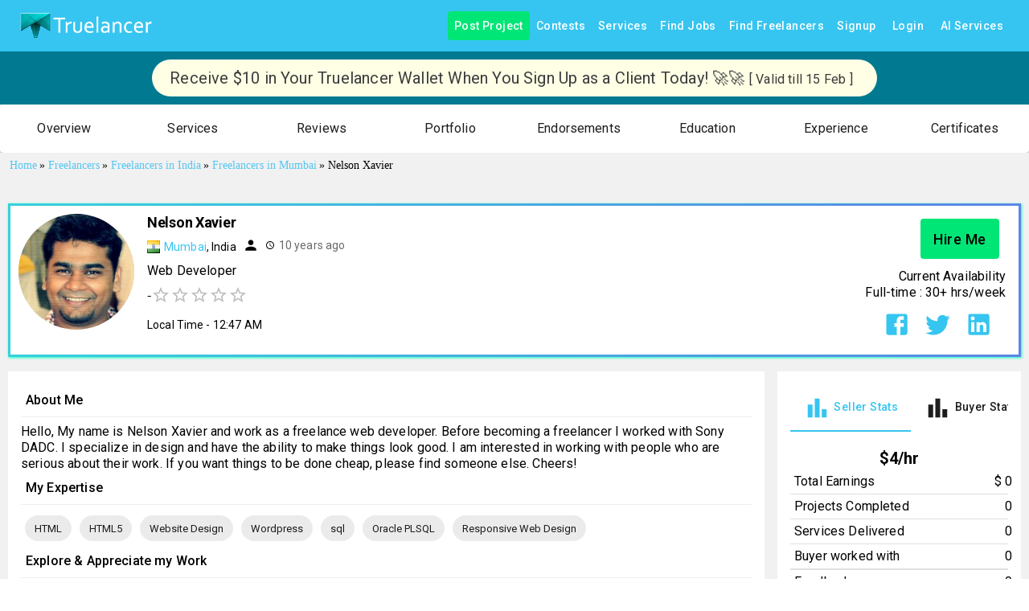

--- FILE ---
content_type: application/javascript; charset=utf-8
request_url: https://www.truelancer.com/_next/static/chunks/90751.17b7ec12d125eda6.js
body_size: 1829
content:
"use strict";(self.webpackChunk_N_E=self.webpackChunk_N_E||[]).push([[90751],{67961:function(e,r,o){var t=o(63366),n=o(87462),i=o(67294),l=o(90512),a=o(94780),u=o(84796),d=o(51363),s=o(78838),c=o(48574),p=o(85660),m=o(62428),Z=o(37202),f=o(85893);let h=["children","className","color","component","disabled","error","focused","fullWidth","hiddenLabel","margin","required","size","variant"],v=e=>{let{classes:r,margin:o,fullWidth:t}=e,n={root:["root","none"!==o&&"margin".concat((0,c.Z)(o)),t&&"fullWidth"]};return(0,a.Z)(n,Z.e,r)},b=(0,d.ZP)("div",{name:"MuiFormControl",slot:"Root",overridesResolver:(e,r)=>{let{ownerState:o}=e;return(0,n.Z)({},r.root,r["margin".concat((0,c.Z)(o.margin))],o.fullWidth&&r.fullWidth)}})(e=>{let{ownerState:r}=e;return(0,n.Z)({display:"inline-flex",flexDirection:"column",position:"relative",minWidth:0,padding:0,margin:0,border:0,verticalAlign:"top"},"normal"===r.margin&&{marginTop:16,marginBottom:8},"dense"===r.margin&&{marginTop:8,marginBottom:4},r.fullWidth&&{width:"100%"})}),x=i.forwardRef(function(e,r){let o;let a=(0,u.i)({props:e,name:"MuiFormControl"}),{children:d,className:c,color:Z="primary",component:x="div",disabled:g=!1,error:F=!1,focused:w,fullWidth:C=!1,hiddenLabel:P=!1,margin:R="none",required:M=!1,size:W="medium",variant:y="outlined"}=a,S=(0,t.Z)(a,h),j=(0,n.Z)({},a,{color:Z,component:x,disabled:g,error:F,fullWidth:C,hiddenLabel:P,margin:R,required:M,size:W,variant:y}),N=v(j),[T,I]=i.useState(()=>{let e=!1;return d&&i.Children.forEach(d,r=>{if(!(0,p.Z)(r,["Input","Select"]))return;let o=(0,p.Z)(r,["Select"])?r.props.input:r;o&&(0,s.B7)(o.props)&&(e=!0)}),e}),[k,B]=i.useState(()=>{let e=!1;return d&&i.Children.forEach(d,r=>{(0,p.Z)(r,["Input","Select"])&&((0,s.vd)(r.props,!0)||(0,s.vd)(r.props.inputProps,!0))&&(e=!0)}),e}),[E,_]=i.useState(!1);g&&E&&_(!1);let q=void 0===w||g?E:w,L=i.useMemo(()=>({adornedStart:T,setAdornedStart:I,color:Z,disabled:g,error:F,filled:k,focused:q,fullWidth:C,hiddenLabel:P,size:W,onBlur:()=>{_(!1)},onEmpty:()=>{B(!1)},onFilled:()=>{B(!0)},onFocus:()=>{_(!0)},registerEffect:o,required:M,variant:y}),[T,Z,g,F,k,q,C,P,o,M,W,y]);return(0,f.jsx)(m.Z.Provider,{value:L,children:(0,f.jsx)(b,(0,n.Z)({as:x,ownerState:j,className:(0,l.Z)(N.root,c),ref:r},S,{children:d}))})});r.Z=x},37202:function(e,r,o){o.d(r,{e:function(){return i}});var t=o(1588),n=o(34867);function i(e){return(0,n.ZP)("MuiFormControl",e)}let l=(0,t.Z)("MuiFormControl",["root","marginNone","marginNormal","marginDense","fullWidth","disabled"]);r.Z=l},23076:function(e,r,o){var t=o(87462),n=o(63366),i=o(67294),l=o(90512),a=o(94780),u=o(92996),d=o(51363),s=o(84796),c=o(24541),p=o(1436),m=o(81723),Z=o(85670),f=o(67961),h=o(21260),v=o(48990),b=o(81270),x=o(85893);let g=["autoComplete","autoFocus","children","className","color","defaultValue","disabled","error","FormHelperTextProps","fullWidth","helperText","id","InputLabelProps","inputProps","InputProps","inputRef","label","maxRows","minRows","multiline","name","onBlur","onChange","onFocus","placeholder","required","rows","select","SelectProps","type","value","variant"],F={standard:c.Z,filled:p.Z,outlined:m.Z},w=e=>{let{classes:r}=e;return(0,a.Z)({root:["root"]},b.I,r)},C=(0,d.ZP)(f.Z,{name:"MuiTextField",slot:"Root",overridesResolver:(e,r)=>r.root})({}),P=i.forwardRef(function(e,r){let o=(0,s.i)({props:e,name:"MuiTextField"}),{autoComplete:i,autoFocus:a=!1,children:d,className:c,color:p="primary",defaultValue:m,disabled:f=!1,error:b=!1,FormHelperTextProps:P,fullWidth:R=!1,helperText:M,id:W,InputLabelProps:y,inputProps:S,InputProps:j,inputRef:N,label:T,maxRows:I,minRows:k,multiline:B=!1,name:E,onBlur:_,onChange:q,onFocus:L,placeholder:z,required:D=!1,rows:V,select:A=!1,SelectProps:H,type:G,value:J,variant:K="outlined"}=o,O=(0,n.Z)(o,g),Q=(0,t.Z)({},o,{autoFocus:a,color:p,disabled:f,error:b,fullWidth:R,multiline:B,required:D,select:A,variant:K}),U=w(Q),X={};"outlined"===K&&(y&&void 0!==y.shrink&&(X.notched=y.shrink),X.label=T),A&&(H&&H.native||(X.id=void 0),X["aria-describedby"]=void 0);let Y=(0,u.Z)(W),$=M&&Y?"".concat(Y,"-helper-text"):void 0,ee=T&&Y?"".concat(Y,"-label"):void 0,er=F[K],eo=(0,x.jsx)(er,(0,t.Z)({"aria-describedby":$,autoComplete:i,autoFocus:a,defaultValue:m,fullWidth:R,multiline:B,name:E,rows:V,maxRows:I,minRows:k,type:G,value:J,id:Y,inputRef:N,onBlur:_,onChange:q,onFocus:L,placeholder:z,inputProps:S},X,j));return(0,x.jsxs)(C,(0,t.Z)({className:(0,l.Z)(U.root,c),disabled:f,error:b,fullWidth:R,ref:r,required:D,color:p,variant:K,ownerState:Q},O,{children:[null!=T&&""!==T&&(0,x.jsx)(Z.Z,(0,t.Z)({htmlFor:Y,id:ee},y,{children:T})),A?(0,x.jsx)(v.Z,(0,t.Z)({"aria-describedby":$,id:Y,labelId:ee,value:J,input:eo},H,{children:d})):eo,M&&(0,x.jsx)(h.Z,(0,t.Z)({id:$},P,{children:M}))]}))});r.Z=P},81270:function(e,r,o){o.d(r,{I:function(){return i}});var t=o(1588),n=o(34867);function i(e){return(0,n.ZP)("MuiTextField",e)}let l=(0,t.Z)("MuiTextField",["root"]);r.Z=l},19686:function(e,r,o){o(67294);var t=o(34237),n=o(85893);r.Z=(0,t.Z)((0,n.jsx)("path",{d:"M19 6.41L17.59 5 12 10.59 6.41 5 5 6.41 10.59 12 5 17.59 6.41 19 12 13.41 17.59 19 19 17.59 13.41 12z"}),"Close")}}]);

--- FILE ---
content_type: application/javascript; charset=utf-8
request_url: https://www.truelancer.com/_next/static/chunks/73170-8d9c8de221d006af.js
body_size: 5593
content:
"use strict";(self.webpackChunk_N_E=self.webpackChunk_N_E||[]).push([[73170],{95215:function(e,t,o){var r=o(63366),n=o(87462),a=o(67294),i=o(90512),l=o(94780),c=o(84796),s=o(51363),u=o(79561),d=o(85893);let p=["children","className","component","image","src","style"],Z=e=>{let{classes:t,isMediaComponent:o,isImageComponent:r}=e;return(0,l.Z)({root:["root",o&&"media",r&&"img"]},u.a,t)},m=(0,s.ZP)("div",{name:"MuiCardMedia",slot:"Root",overridesResolver:(e,t)=>{let{ownerState:o}=e,{isMediaComponent:r,isImageComponent:n}=o;return[t.root,r&&t.media,n&&t.img]}})(e=>{let{ownerState:t}=e;return(0,n.Z)({display:"block",backgroundSize:"cover",backgroundRepeat:"no-repeat",backgroundPosition:"center"},t.isMediaComponent&&{width:"100%"},t.isImageComponent&&{objectFit:"cover"})}),v=["video","audio","picture","iframe","img"],f=["picture","img"],h=a.forwardRef(function(e,t){let o=(0,c.i)({props:e,name:"MuiCardMedia"}),{children:a,className:l,component:s="div",image:u,src:h,style:x}=o,b=(0,r.Z)(o,p),S=-1!==v.indexOf(s),g=!S&&u?(0,n.Z)({backgroundImage:'url("'.concat(u,'")')},x):x,C=(0,n.Z)({},o,{component:s,isMediaComponent:S,isImageComponent:-1!==f.indexOf(s)}),M=Z(C);return(0,d.jsx)(m,(0,n.Z)({className:(0,i.Z)(M.root,l),as:s,role:!S&&u?"img":void 0,ref:t,style:g,ownerState:C,src:S?u||h:void 0},b,{children:a}))});t.Z=h},79561:function(e,t,o){o.d(t,{a:function(){return a}});var r=o(1588),n=o(34867);function a(e){return(0,n.ZP)("MuiCardMedia",e)}let i=(0,r.Z)("MuiCardMedia",["root","media","img"]);t.Z=i},68347:function(e,t,o){var r=o(63366),n=o(87462),a=o(67294),i=o(90512),l=o(94780),c=o(51363),s=o(84796),u=o(30083),d=o(38210),p=o(4150),Z=o(85893);let m=["className","row"],v=e=>{let{classes:t,row:o,error:r}=e;return(0,l.Z)({root:["root",o&&"row",r&&"error"]},u.y,t)},f=(0,c.ZP)("div",{name:"MuiFormGroup",slot:"Root",overridesResolver:(e,t)=>{let{ownerState:o}=e;return[t.root,o.row&&t.row]}})(e=>{let{ownerState:t}=e;return(0,n.Z)({display:"flex",flexDirection:"column",flexWrap:"wrap"},t.row&&{flexDirection:"row"})}),h=a.forwardRef(function(e,t){let o=(0,s.i)({props:e,name:"MuiFormGroup"}),{className:a,row:l=!1}=o,c=(0,r.Z)(o,m),u=(0,d.Z)(),h=(0,p.Z)({props:o,muiFormControl:u,states:["error"]}),x=(0,n.Z)({},o,{row:l,error:h.error}),b=v(x);return(0,Z.jsx)(f,(0,n.Z)({className:(0,i.Z)(b.root,a),ownerState:x,ref:t},c))});t.Z=h},30083:function(e,t,o){o.d(t,{y:function(){return a}});var r=o(1588),n=o(34867);function a(e){return(0,n.ZP)("MuiFormGroup",e)}let i=(0,r.Z)("MuiFormGroup",["root","row","error"]);t.Z=i},55750:function(e,t,o){o.d(t,{Z:function(){return N}});var r=o(63366),n=o(87462),a=o(67294),i=o(90512),l=o(94780),c=o(2101),s=o(37067),u=o(84796),d=o(34237),p=o(85893),Z=(0,d.Z)((0,p.jsx)("path",{d:"M12 2C6.48 2 2 6.48 2 12s4.48 10 10 10 10-4.48 10-10S17.52 2 12 2zm0 18c-4.42 0-8-3.58-8-8s3.58-8 8-8 8 3.58 8 8-3.58 8-8 8z"}),"RadioButtonUnchecked"),m=(0,d.Z)((0,p.jsx)("path",{d:"M8.465 8.465C9.37 7.56 10.62 7 12 7C14.76 7 17 9.24 17 12C17 13.38 16.44 14.63 15.535 15.535C14.63 16.44 13.38 17 12 17C9.24 17 7 14.76 7 12C7 10.62 7.56 9.37 8.465 8.465Z"}),"RadioButtonChecked"),v=o(51363),f=o(18885);let h=(0,v.ZP)("span",{name:"MuiRadioButtonIcon",shouldForwardProp:f.Z})({position:"relative",display:"flex"}),x=(0,v.ZP)(Z,{name:"MuiRadioButtonIcon"})({transform:"scale(1)"}),b=(0,v.ZP)(m,{name:"MuiRadioButtonIcon"})(e=>{let{theme:t,ownerState:o}=e;return(0,n.Z)({left:0,position:"absolute",transform:"scale(0)",transition:t.transitions.create("transform",{easing:t.transitions.easing.easeIn,duration:t.transitions.duration.shortest})},o.checked&&{transform:"scale(1)",transition:t.transitions.create("transform",{easing:t.transitions.easing.easeOut,duration:t.transitions.duration.shortest})})});var S=function(e){let{checked:t=!1,classes:o={},fontSize:r}=e,a=(0,n.Z)({},e,{checked:t});return(0,p.jsxs)(h,{className:o.root,ownerState:a,children:[(0,p.jsx)(x,{fontSize:r,className:o.background,ownerState:a}),(0,p.jsx)(b,{fontSize:r,className:o.dot,ownerState:a})]})},g=o(48574),C=o(68453),M=o(72432),R=o(72146);let w=["checked","checkedIcon","color","icon","name","onChange","size","className"],y=e=>{let{classes:t,color:o,size:r}=e,a={root:["root","color".concat((0,g.Z)(o)),"medium"!==r&&"size".concat((0,g.Z)(r))]};return(0,n.Z)({},t,(0,l.Z)(a,R.l,t))},L=(0,v.ZP)(s.Z,{shouldForwardProp:e=>(0,f.Z)(e)||"classes"===e,name:"MuiRadio",slot:"Root",overridesResolver:(e,t)=>{let{ownerState:o}=e;return[t.root,"medium"!==o.size&&t["size".concat((0,g.Z)(o.size))],t["color".concat((0,g.Z)(o.color))]]}})(e=>{let{theme:t,ownerState:o}=e;return(0,n.Z)({color:(t.vars||t).palette.text.secondary},!o.disableRipple&&{"&:hover":{backgroundColor:t.vars?"rgba(".concat("default"===o.color?t.vars.palette.action.activeChannel:t.vars.palette[o.color].mainChannel," / ").concat(t.vars.palette.action.hoverOpacity,")"):(0,c.Fq)("default"===o.color?t.palette.action.active:t.palette[o.color].main,t.palette.action.hoverOpacity),"@media (hover: none)":{backgroundColor:"transparent"}}},"default"!==o.color&&{["&.".concat(R.Z.checked)]:{color:(t.vars||t).palette[o.color].main}},{["&.".concat(R.Z.disabled)]:{color:(t.vars||t).palette.action.disabled}})}),P=(0,p.jsx)(S,{checked:!0}),j=(0,p.jsx)(S,{});var N=a.forwardRef(function(e,t){var o,l,c,s;let d=(0,u.i)({props:e,name:"MuiRadio"}),{checked:Z,checkedIcon:m=P,color:v="primary",icon:f=j,name:h,onChange:x,size:b="medium",className:S}=d,g=(0,r.Z)(d,w),R=(0,n.Z)({},d,{color:v,size:b}),N=y(R),z=(0,M.Z)(),k=Z,I=(0,C.Z)(x,z&&z.onChange),B=h;return z&&(void 0===k&&(c=z.value,k="object"==typeof(s=d.value)&&null!==s?c===s:String(c)===String(s)),void 0===B&&(B=z.name)),(0,p.jsx)(L,(0,n.Z)({type:"radio",icon:a.cloneElement(f,{fontSize:null!=(o=j.props.fontSize)?o:b}),checkedIcon:a.cloneElement(m,{fontSize:null!=(l=P.props.fontSize)?l:b}),ownerState:R,classes:N,name:B,checked:k,onChange:I,ref:t,className:(0,i.Z)(N.root,S)},g))})},72146:function(e,t,o){o.d(t,{l:function(){return a}});var r=o(1588),n=o(34867);function a(e){return(0,n.ZP)("MuiRadio",e)}let i=(0,r.Z)("MuiRadio",["root","checked","disabled","colorPrimary","colorSecondary","sizeSmall"]);t.Z=i},80816:function(e,t,o){var r=o(87462),n=o(63366),a=o(67294),i=o(90512),l=o(94780),c=o(68347),s=o(47544),u=o(35075),d=o(64077),p=o(69972),Z=o(12020),m=o(85893);let v=["actions","children","className","defaultValue","name","onChange","value"],f=e=>{let{classes:t,row:o,error:r}=e;return(0,l.Z)({root:["root",o&&"row",r&&"error"]},s.s,t)},h=a.forwardRef(function(e,t){let{actions:o,children:l,className:s,defaultValue:h,name:x,onChange:b,value:S}=e,g=(0,n.Z)(e,v),C=a.useRef(null),M=f(e),[R,w]=(0,d.Z)({controlled:S,default:h,name:"RadioGroup"});a.useImperativeHandle(o,()=>({focus:()=>{let e=C.current.querySelector("input:not(:disabled):checked");e||(e=C.current.querySelector("input:not(:disabled)")),e&&e.focus()}}),[]);let y=(0,u.Z)(t,C),L=(0,Z.Z)(x),P=a.useMemo(()=>({name:L,onChange(e){w(e.target.value),b&&b(e,e.target.value)},value:R}),[L,b,w,R]);return(0,m.jsx)(p.Z.Provider,{value:P,children:(0,m.jsx)(c.Z,(0,r.Z)({role:"radiogroup",ref:y,className:(0,i.Z)(M.root,s)},g,{children:l}))})});t.Z=h},69972:function(e,t,o){let r=o(67294).createContext(void 0);t.Z=r},47544:function(e,t,o){o.d(t,{s:function(){return a}});var r=o(1588),n=o(34867);function a(e){return(0,n.ZP)("MuiRadioGroup",e)}let i=(0,r.Z)("MuiRadioGroup",["root","row","error"]);t.Z=i},72432:function(e,t,o){o.d(t,{Z:function(){return a}});var r=o(67294),n=o(69972);function a(){return r.useContext(n.Z)}},61231:function(e,t,o){var r=o(63366),n=o(87462),a=o(67294),i=o(90512),l=o(94780),c=o(75613),s=o(88476),u=o(84796),d=o(51363),p=o(15306),Z=o(85893);let m=["active","children","className","component","completed","disabled","expanded","index","last"],v=e=>{let{classes:t,orientation:o,alternativeLabel:r,completed:n}=e;return(0,l.Z)({root:["root",o,r&&"alternativeLabel",n&&"completed"]},p.$,t)},f=(0,d.ZP)("div",{name:"MuiStep",slot:"Root",overridesResolver:(e,t)=>{let{ownerState:o}=e;return[t.root,t[o.orientation],o.alternativeLabel&&t.alternativeLabel,o.completed&&t.completed]}})(e=>{let{ownerState:t}=e;return(0,n.Z)({},"horizontal"===t.orientation&&{paddingLeft:8,paddingRight:8},t.alternativeLabel&&{flex:1,position:"relative"})}),h=a.forwardRef(function(e,t){let o=(0,u.i)({props:e,name:"MuiStep"}),{active:l,children:d,className:p,component:h="div",completed:x,disabled:b,expanded:S=!1,index:g,last:C}=o,M=(0,r.Z)(o,m),{activeStep:R,connector:w,alternativeLabel:y,orientation:L,nonLinear:P}=a.useContext(c.Z),[j=!1,N=!1,z=!1]=[l,x,b];R===g?j=void 0===l||l:!P&&R>g?N=void 0===x||x:!P&&R<g&&(z=void 0===b||b);let k=a.useMemo(()=>({index:g,last:C,expanded:S,icon:g+1,active:j,completed:N,disabled:z}),[g,C,S,j,N,z]),I=(0,n.Z)({},o,{active:j,orientation:L,alternativeLabel:y,completed:N,disabled:z,expanded:S,component:h}),B=v(I),F=(0,Z.jsxs)(f,(0,n.Z)({as:h,className:(0,i.Z)(B.root,p),ref:t,ownerState:I},M,{children:[w&&y&&0!==g?w:null,d]}));return(0,Z.jsx)(s.Z.Provider,{value:k,children:w&&!y&&0!==g?(0,Z.jsxs)(a.Fragment,{children:[w,F]}):F})});t.Z=h},88476:function(e,t,o){o.d(t,{s:function(){return a}});var r=o(67294);let n=r.createContext({});function a(){return r.useContext(n)}t.Z=n},15306:function(e,t,o){o.d(t,{$:function(){return a}});var r=o(1588),n=o(34867);function a(e){return(0,n.ZP)("MuiStep",e)}let i=(0,r.Z)("MuiStep",["root","horizontal","vertical","alternativeLabel","completed"]);t.Z=i},29102:function(e,t,o){var r=o(63366),n=o(87462),a=o(67294),i=o(90512),l=o(94780),c=o(51363),s=o(84796),u=o(61736),d=o(48361),p=o(85660),Z=o(75613),m=o(88476),v=o(93517),f=o(85893);let h=["children","className","icon","optional"],x=e=>{let{classes:t,orientation:o}=e;return(0,l.Z)({root:["root",o],touchRipple:["touchRipple"]},v.w,t)},b=(0,c.ZP)(u.Z,{name:"MuiStepButton",slot:"Root",overridesResolver:(e,t)=>{let{ownerState:o}=e;return[{["& .".concat(v.Z.touchRipple)]:t.touchRipple},t.root,t[o.orientation]]}})(e=>{let{ownerState:t}=e;return(0,n.Z)({width:"100%",padding:"24px 16px",margin:"-24px -16px",boxSizing:"content-box"},"vertical"===t.orientation&&{justifyContent:"flex-start",padding:"8px",margin:"-8px"},{["& .".concat(v.Z.touchRipple)]:{color:"rgba(0, 0, 0, 0.3)"}})}),S=a.forwardRef(function(e,t){let o=(0,s.i)({props:e,name:"MuiStepButton"}),{children:l,className:c,icon:u,optional:v}=o,S=(0,r.Z)(o,h),{disabled:g,active:C}=a.useContext(m.Z),{orientation:M}=a.useContext(Z.Z),R=(0,n.Z)({},o,{orientation:M}),w=x(R),y={icon:u,optional:v},L=(0,p.Z)(l,["StepLabel"])?a.cloneElement(l,y):(0,f.jsx)(d.Z,(0,n.Z)({},y,{children:l}));return(0,f.jsx)(b,(0,n.Z)({focusRipple:!0,disabled:g,TouchRippleProps:{className:w.touchRipple},className:(0,i.Z)(w.root,c),ref:t,ownerState:R,"aria-current":C?"step":void 0},S,{children:L}))});t.Z=S},93517:function(e,t,o){o.d(t,{w:function(){return a}});var r=o(1588),n=o(34867);function a(e){return(0,n.ZP)("MuiStepButton",e)}let i=(0,r.Z)("MuiStepButton",["root","horizontal","vertical","touchRipple"]);t.Z=i},33846:function(e,t,o){var r=o(63366),n=o(87462),a=o(67294),i=o(90512),l=o(94780),c=o(48574),s=o(51363),u=o(84796),d=o(75613),p=o(88476),Z=o(26750),m=o(85893);let v=["className"],f=e=>{let{classes:t,orientation:o,alternativeLabel:r,active:n,completed:a,disabled:i}=e,s={root:["root",o,r&&"alternativeLabel",n&&"active",a&&"completed",i&&"disabled"],line:["line","line".concat((0,c.Z)(o))]};return(0,l.Z)(s,Z.M,t)},h=(0,s.ZP)("div",{name:"MuiStepConnector",slot:"Root",overridesResolver:(e,t)=>{let{ownerState:o}=e;return[t.root,t[o.orientation],o.alternativeLabel&&t.alternativeLabel,o.completed&&t.completed]}})(e=>{let{ownerState:t}=e;return(0,n.Z)({flex:"1 1 auto"},"vertical"===t.orientation&&{marginLeft:12},t.alternativeLabel&&{position:"absolute",top:12,left:"calc(-50% + 20px)",right:"calc(50% + 20px)"})}),x=(0,s.ZP)("span",{name:"MuiStepConnector",slot:"Line",overridesResolver:(e,t)=>{let{ownerState:o}=e;return[t.line,t["line".concat((0,c.Z)(o.orientation))]]}})(e=>{let{ownerState:t,theme:o}=e,r="light"===o.palette.mode?o.palette.grey[400]:o.palette.grey[600];return(0,n.Z)({display:"block",borderColor:o.vars?o.vars.palette.StepConnector.border:r},"horizontal"===t.orientation&&{borderTopStyle:"solid",borderTopWidth:1},"vertical"===t.orientation&&{borderLeftStyle:"solid",borderLeftWidth:1,minHeight:24})}),b=a.forwardRef(function(e,t){let o=(0,u.i)({props:e,name:"MuiStepConnector"}),{className:l}=o,c=(0,r.Z)(o,v),{alternativeLabel:s,orientation:Z="horizontal"}=a.useContext(d.Z),{active:b,disabled:S,completed:g}=a.useContext(p.Z),C=(0,n.Z)({},o,{alternativeLabel:s,orientation:Z,active:b,completed:g,disabled:S}),M=f(C);return(0,m.jsx)(h,(0,n.Z)({className:(0,i.Z)(M.root,l),ref:t,ownerState:C},c,{children:(0,m.jsx)(x,{className:M.line,ownerState:C})}))});t.Z=b},26750:function(e,t,o){o.d(t,{M:function(){return a}});var r=o(1588),n=o(34867);function a(e){return(0,n.ZP)("MuiStepConnector",e)}let i=(0,r.Z)("MuiStepConnector",["root","horizontal","vertical","alternativeLabel","active","completed","disabled","line","lineHorizontal","lineVertical"]);t.Z=i},41337:function(e,t,o){o.d(t,{Z:function(){return g}});var r,n=o(87462),a=o(63366),i=o(67294),l=o(90512),c=o(94780),s=o(51363),u=o(84796),d=o(34237),p=o(85893),Z=(0,d.Z)((0,p.jsx)("path",{d:"M12 0a12 12 0 1 0 0 24 12 12 0 0 0 0-24zm-2 17l-5-5 1.4-1.4 3.6 3.6 7.6-7.6L19 8l-9 9z"}),"CheckCircle"),m=(0,d.Z)((0,p.jsx)("path",{d:"M1 21h22L12 2 1 21zm12-3h-2v-2h2v2zm0-4h-2v-4h2v4z"}),"Warning"),v=o(88314),f=o(2163);let h=["active","className","completed","error","icon"],x=e=>{let{classes:t,active:o,completed:r,error:n}=e;return(0,c.Z)({root:["root",o&&"active",r&&"completed",n&&"error"],text:["text"]},f.M,t)},b=(0,s.ZP)(v.Z,{name:"MuiStepIcon",slot:"Root",overridesResolver:(e,t)=>t.root})(e=>{let{theme:t}=e;return{display:"block",transition:t.transitions.create("color",{duration:t.transitions.duration.shortest}),color:(t.vars||t).palette.text.disabled,["&.".concat(f.Z.completed)]:{color:(t.vars||t).palette.primary.main},["&.".concat(f.Z.active)]:{color:(t.vars||t).palette.primary.main},["&.".concat(f.Z.error)]:{color:(t.vars||t).palette.error.main}}}),S=(0,s.ZP)("text",{name:"MuiStepIcon",slot:"Text",overridesResolver:(e,t)=>t.text})(e=>{let{theme:t}=e;return{fill:(t.vars||t).palette.primary.contrastText,fontSize:t.typography.caption.fontSize,fontFamily:t.typography.fontFamily}});var g=i.forwardRef(function(e,t){let o=(0,u.i)({props:e,name:"MuiStepIcon"}),{active:i=!1,className:c,completed:s=!1,error:d=!1,icon:v}=o,f=(0,a.Z)(o,h),g=(0,n.Z)({},o,{active:i,completed:s,error:d}),C=x(g);if("number"==typeof v||"string"==typeof v){let e=(0,l.Z)(c,C.root);return d?(0,p.jsx)(b,(0,n.Z)({as:m,className:e,ref:t,ownerState:g},f)):s?(0,p.jsx)(b,(0,n.Z)({as:Z,className:e,ref:t,ownerState:g},f)):(0,p.jsxs)(b,(0,n.Z)({className:e,ref:t,ownerState:g},f,{children:[r||(r=(0,p.jsx)("circle",{cx:"12",cy:"12",r:"12"})),(0,p.jsx)(S,{className:C.text,x:"12",y:"12",textAnchor:"middle",dominantBaseline:"central",ownerState:g,children:v})]}))}return v})},2163:function(e,t,o){o.d(t,{M:function(){return a}});var r=o(1588),n=o(34867);function a(e){return(0,n.ZP)("MuiStepIcon",e)}let i=(0,r.Z)("MuiStepIcon",["root","active","completed","error","text"]);t.Z=i},48361:function(e,t,o){var r=o(63366),n=o(87462),a=o(67294),i=o(90512),l=o(94780),c=o(51363),s=o(84796),u=o(41337),d=o(75613),p=o(88476),Z=o(47244),m=o(85893);let v=["children","className","componentsProps","error","icon","optional","slotProps","StepIconComponent","StepIconProps"],f=e=>{let{classes:t,orientation:o,active:r,completed:n,error:a,disabled:i,alternativeLabel:c}=e;return(0,l.Z)({root:["root",o,a&&"error",i&&"disabled",c&&"alternativeLabel"],label:["label",r&&"active",n&&"completed",a&&"error",i&&"disabled",c&&"alternativeLabel"],iconContainer:["iconContainer",r&&"active",n&&"completed",a&&"error",i&&"disabled",c&&"alternativeLabel"],labelContainer:["labelContainer",c&&"alternativeLabel"]},Z.H,t)},h=(0,c.ZP)("span",{name:"MuiStepLabel",slot:"Root",overridesResolver:(e,t)=>{let{ownerState:o}=e;return[t.root,t[o.orientation]]}})(e=>{let{ownerState:t}=e;return(0,n.Z)({display:"flex",alignItems:"center",["&.".concat(Z.Z.alternativeLabel)]:{flexDirection:"column"},["&.".concat(Z.Z.disabled)]:{cursor:"default"}},"vertical"===t.orientation&&{textAlign:"left",padding:"8px 0"})}),x=(0,c.ZP)("span",{name:"MuiStepLabel",slot:"Label",overridesResolver:(e,t)=>t.label})(e=>{let{theme:t}=e;return(0,n.Z)({},t.typography.body2,{display:"block",transition:t.transitions.create("color",{duration:t.transitions.duration.shortest}),["&.".concat(Z.Z.active)]:{color:(t.vars||t).palette.text.primary,fontWeight:500},["&.".concat(Z.Z.completed)]:{color:(t.vars||t).palette.text.primary,fontWeight:500},["&.".concat(Z.Z.alternativeLabel)]:{marginTop:16},["&.".concat(Z.Z.error)]:{color:(t.vars||t).palette.error.main}})}),b=(0,c.ZP)("span",{name:"MuiStepLabel",slot:"IconContainer",overridesResolver:(e,t)=>t.iconContainer})(()=>({flexShrink:0,display:"flex",paddingRight:8,["&.".concat(Z.Z.alternativeLabel)]:{paddingRight:0}})),S=(0,c.ZP)("span",{name:"MuiStepLabel",slot:"LabelContainer",overridesResolver:(e,t)=>t.labelContainer})(e=>{let{theme:t}=e;return{width:"100%",color:(t.vars||t).palette.text.secondary,["&.".concat(Z.Z.alternativeLabel)]:{textAlign:"center"}}}),g=a.forwardRef(function(e,t){var o;let l=(0,s.i)({props:e,name:"MuiStepLabel"}),{children:c,className:Z,componentsProps:g={},error:C=!1,icon:M,optional:R,slotProps:w={},StepIconComponent:y,StepIconProps:L}=l,P=(0,r.Z)(l,v),{alternativeLabel:j,orientation:N}=a.useContext(d.Z),{active:z,disabled:k,completed:I,icon:B}=a.useContext(p.Z),F=M||B,G=y;F&&!G&&(G=u.Z);let E=(0,n.Z)({},l,{active:z,alternativeLabel:j,completed:I,disabled:k,error:C,orientation:N}),T=f(E),W=null!=(o=w.label)?o:g.label;return(0,m.jsxs)(h,(0,n.Z)({className:(0,i.Z)(T.root,Z),ref:t,ownerState:E},P,{children:[F||G?(0,m.jsx)(b,{className:T.iconContainer,ownerState:E,children:(0,m.jsx)(G,(0,n.Z)({completed:I,active:z,error:C,icon:F},L))}):null,(0,m.jsxs)(S,{className:T.labelContainer,ownerState:E,children:[c?(0,m.jsx)(x,(0,n.Z)({ownerState:E},W,{className:(0,i.Z)(T.label,null==W?void 0:W.className),children:c})):null,R]})]}))});g.muiName="StepLabel",t.Z=g},47244:function(e,t,o){o.d(t,{H:function(){return a}});var r=o(1588),n=o(34867);function a(e){return(0,n.ZP)("MuiStepLabel",e)}let i=(0,r.Z)("MuiStepLabel",["root","horizontal","vertical","label","active","completed","error","disabled","iconContainer","alternativeLabel","labelContainer"]);t.Z=i},38569:function(e,t,o){var r=o(63366),n=o(87462),a=o(67294),i=o(90512),l=o(94780),c=o(84796),s=o(51363),u=o(33212),d=o(33846),p=o(75613),Z=o(85893);let m=["activeStep","alternativeLabel","children","className","component","connector","nonLinear","orientation"],v=e=>{let{orientation:t,nonLinear:o,alternativeLabel:r,classes:n}=e;return(0,l.Z)({root:["root",t,o&&"nonLinear",r&&"alternativeLabel"]},u.c,n)},f=(0,s.ZP)("div",{name:"MuiStepper",slot:"Root",overridesResolver:(e,t)=>{let{ownerState:o}=e;return[t.root,t[o.orientation],o.alternativeLabel&&t.alternativeLabel,o.nonLinear&&t.nonLinear]}})(e=>{let{ownerState:t}=e;return(0,n.Z)({display:"flex"},"horizontal"===t.orientation&&{flexDirection:"row",alignItems:"center"},"vertical"===t.orientation&&{flexDirection:"column"},t.alternativeLabel&&{alignItems:"flex-start"})}),h=(0,Z.jsx)(d.Z,{}),x=a.forwardRef(function(e,t){let o=(0,c.i)({props:e,name:"MuiStepper"}),{activeStep:l=0,alternativeLabel:s=!1,children:u,className:d,component:x="div",connector:b=h,nonLinear:S=!1,orientation:g="horizontal"}=o,C=(0,r.Z)(o,m),M=(0,n.Z)({},o,{nonLinear:S,alternativeLabel:s,orientation:g,component:x}),R=v(M),w=a.Children.toArray(u).filter(Boolean),y=w.map((e,t)=>a.cloneElement(e,(0,n.Z)({index:t,last:t+1===w.length},e.props))),L=a.useMemo(()=>({activeStep:l,alternativeLabel:s,connector:b,nonLinear:S,orientation:g}),[l,s,b,S,g]);return(0,Z.jsx)(p.Z.Provider,{value:L,children:(0,Z.jsx)(f,(0,n.Z)({as:x,ownerState:M,className:(0,i.Z)(R.root,d),ref:t},C,{children:y}))})});t.Z=x},75613:function(e,t,o){o.d(t,{s:function(){return a}});var r=o(67294);let n=r.createContext({});function a(){return r.useContext(n)}t.Z=n},33212:function(e,t,o){o.d(t,{c:function(){return a}});var r=o(1588),n=o(34867);function a(e){return(0,n.ZP)("MuiStepper",e)}let i=(0,r.Z)("MuiStepper",["root","horizontal","vertical","nonLinear","alternativeLabel"]);t.Z=i}}]);

--- FILE ---
content_type: application/javascript; charset=utf-8
request_url: https://www.truelancer.com/_next/static/chunks/44591-e0a3cfa44ceab93c.js
body_size: 3108
content:
"use strict";(self.webpackChunk_N_E=self.webpackChunk_N_E||[]).push([[44591],{44591:function(t,e,a){var o=a(87462),n=a(63366),r=a(67294),i=a(90512),c=a(94780),l=a(84796),s=a(83062),d=a(29567),p=a(67149),u=a(51363),g=a(85893);let v=["boundaryCount","className","color","count","defaultPage","disabled","getItemAriaLabel","hideNextButton","hidePrevButton","onChange","page","renderItem","shape","showFirstButton","showLastButton","siblingCount","size","variant"],m=t=>{let{classes:e,variant:a}=t;return(0,c.Z)({root:["root",a],ul:["ul"]},s.X,e)},b=(0,u.ZP)("nav",{name:"MuiPagination",slot:"Root",overridesResolver:(t,e)=>{let{ownerState:a}=t;return[e.root,e[a.variant]]}})({}),h=(0,u.ZP)("ul",{name:"MuiPagination",slot:"Ul",overridesResolver:(t,e)=>e.ul})({display:"flex",flexWrap:"wrap",alignItems:"center",padding:0,margin:0,listStyle:"none"});function x(t,e,a){return"page"===t?"".concat(a?"":"Go to ","page ").concat(e):"Go to ".concat(t," page")}let f=r.forwardRef(function(t,e){let a=(0,l.i)({props:t,name:"MuiPagination"}),{boundaryCount:r=1,className:c,color:s="standard",count:u=1,defaultPage:f=1,disabled:y=!1,getItemAriaLabel:Z=x,hideNextButton:C=!1,hidePrevButton:k=!1,renderItem:P=t=>(0,g.jsx)(p.Z,(0,o.Z)({},t)),shape:z="circular",showFirstButton:O=!1,showLastButton:R=!1,siblingCount:N=1,size:M="medium",variant:S="text"}=a,w=(0,n.Z)(a,v),{items:L}=(0,d.Z)((0,o.Z)({},a,{componentName:"Pagination"})),B=(0,o.Z)({},a,{boundaryCount:r,color:s,count:u,defaultPage:f,disabled:y,getItemAriaLabel:Z,hideNextButton:C,hidePrevButton:k,renderItem:P,shape:z,showFirstButton:O,showLastButton:R,siblingCount:N,size:M,variant:S}),I=m(B);return(0,g.jsx)(b,(0,o.Z)({"aria-label":"pagination navigation",className:(0,i.Z)(I.root,c),ownerState:B,ref:e},w,{children:(0,g.jsx)(h,{className:I.ul,ownerState:B,children:L.map((t,e)=>(0,g.jsx)("li",{children:P((0,o.Z)({},t,{color:s,"aria-label":Z(t.type,t.page,t.selected),shape:z,size:M,variant:S}))},e))})}))});e.Z=f},83062:function(t,e,a){a.d(e,{X:function(){return r}});var o=a(1588),n=a(34867);function r(t){return(0,n.ZP)("MuiPagination",t)}let i=(0,o.Z)("MuiPagination",["root","ul","outlined","text"]);e.Z=i},67149:function(t,e,a){a.d(e,{Z:function(){return R}});var o=a(63366),n=a(87462),r=a(67294),i=a(90512),c=a(94780),l=a(2101),s=a(82056),d=a(84796),p=a(30074),u=a(61736),g=a(48574),v=a(69983),m=a(14495),b=a(34237),h=a(85893),x=(0,b.Z)((0,h.jsx)("path",{d:"M15.41 7.41L14 6l-6 6 6 6 1.41-1.41L10.83 12z"}),"NavigateBefore"),f=(0,b.Z)((0,h.jsx)("path",{d:"M10 6L8.59 7.41 13.17 12l-4.58 4.59L10 18l6-6z"}),"NavigateNext"),y=a(51363);let Z=["className","color","component","components","disabled","page","selected","shape","size","slots","type","variant"],C=(t,e)=>{let{ownerState:a}=t;return[e.root,e[a.variant],e["size".concat((0,g.Z)(a.size))],"text"===a.variant&&e["text".concat((0,g.Z)(a.color))],"outlined"===a.variant&&e["outlined".concat((0,g.Z)(a.color))],"rounded"===a.shape&&e.rounded,"page"===a.type&&e.page,("start-ellipsis"===a.type||"end-ellipsis"===a.type)&&e.ellipsis,("previous"===a.type||"next"===a.type)&&e.previousNext,("first"===a.type||"last"===a.type)&&e.firstLast]},k=t=>{let{classes:e,color:a,disabled:o,selected:n,size:r,shape:i,type:l,variant:s}=t,d={root:["root","size".concat((0,g.Z)(r)),s,i,"standard"!==a&&"color".concat((0,g.Z)(a)),"standard"!==a&&"".concat(s).concat((0,g.Z)(a)),o&&"disabled",n&&"selected",{page:"page",first:"firstLast",last:"firstLast","start-ellipsis":"ellipsis","end-ellipsis":"ellipsis",previous:"previousNext",next:"previousNext"}[l]],icon:["icon"]};return(0,c.Z)(d,p.b,e)},P=(0,y.ZP)("div",{name:"MuiPaginationItem",slot:"Root",overridesResolver:C})(t=>{let{theme:e,ownerState:a}=t;return(0,n.Z)({},e.typography.body2,{borderRadius:16,textAlign:"center",boxSizing:"border-box",minWidth:32,padding:"0 6px",margin:"0 3px",color:(e.vars||e).palette.text.primary,height:"auto",["&.".concat(p.Z.disabled)]:{opacity:(e.vars||e).palette.action.disabledOpacity}},"small"===a.size&&{minWidth:26,borderRadius:13,margin:"0 1px",padding:"0 4px"},"large"===a.size&&{minWidth:40,borderRadius:20,padding:"0 10px",fontSize:e.typography.pxToRem(15)})}),z=(0,y.ZP)(u.Z,{name:"MuiPaginationItem",slot:"Root",overridesResolver:C})(t=>{let{theme:e,ownerState:a}=t;return(0,n.Z)({},e.typography.body2,{borderRadius:16,textAlign:"center",boxSizing:"border-box",minWidth:32,height:32,padding:"0 6px",margin:"0 3px",color:(e.vars||e).palette.text.primary,["&.".concat(p.Z.focusVisible)]:{backgroundColor:(e.vars||e).palette.action.focus},["&.".concat(p.Z.disabled)]:{opacity:(e.vars||e).palette.action.disabledOpacity},transition:e.transitions.create(["color","background-color"],{duration:e.transitions.duration.short}),"&:hover":{backgroundColor:(e.vars||e).palette.action.hover,"@media (hover: none)":{backgroundColor:"transparent"}},["&.".concat(p.Z.selected)]:{backgroundColor:(e.vars||e).palette.action.selected,"&:hover":{backgroundColor:e.vars?"rgba(".concat(e.vars.palette.action.selectedChannel," / calc(").concat(e.vars.palette.action.selectedOpacity," + ").concat(e.vars.palette.action.hoverOpacity,"))"):(0,l.Fq)(e.palette.action.selected,e.palette.action.selectedOpacity+e.palette.action.hoverOpacity),"@media (hover: none)":{backgroundColor:(e.vars||e).palette.action.selected}},["&.".concat(p.Z.focusVisible)]:{backgroundColor:e.vars?"rgba(".concat(e.vars.palette.action.selectedChannel," / calc(").concat(e.vars.palette.action.selectedOpacity," + ").concat(e.vars.palette.action.focusOpacity,"))"):(0,l.Fq)(e.palette.action.selected,e.palette.action.selectedOpacity+e.palette.action.focusOpacity)},["&.".concat(p.Z.disabled)]:{opacity:1,color:(e.vars||e).palette.action.disabled,backgroundColor:(e.vars||e).palette.action.selected}}},"small"===a.size&&{minWidth:26,height:26,borderRadius:13,margin:"0 1px",padding:"0 4px"},"large"===a.size&&{minWidth:40,height:40,borderRadius:20,padding:"0 10px",fontSize:e.typography.pxToRem(15)},"rounded"===a.shape&&{borderRadius:(e.vars||e).shape.borderRadius})},t=>{let{theme:e,ownerState:a}=t;return(0,n.Z)({},"text"===a.variant&&{["&.".concat(p.Z.selected)]:(0,n.Z)({},"standard"!==a.color&&{color:(e.vars||e).palette[a.color].contrastText,backgroundColor:(e.vars||e).palette[a.color].main,"&:hover":{backgroundColor:(e.vars||e).palette[a.color].dark,"@media (hover: none)":{backgroundColor:(e.vars||e).palette[a.color].main}},["&.".concat(p.Z.focusVisible)]:{backgroundColor:(e.vars||e).palette[a.color].dark}},{["&.".concat(p.Z.disabled)]:{color:(e.vars||e).palette.action.disabled}})},"outlined"===a.variant&&{border:e.vars?"1px solid rgba(".concat(e.vars.palette.common.onBackgroundChannel," / 0.23)"):"1px solid ".concat("light"===e.palette.mode?"rgba(0, 0, 0, 0.23)":"rgba(255, 255, 255, 0.23)"),["&.".concat(p.Z.selected)]:(0,n.Z)({},"standard"!==a.color&&{color:(e.vars||e).palette[a.color].main,border:"1px solid ".concat(e.vars?"rgba(".concat(e.vars.palette[a.color].mainChannel," / 0.5)"):(0,l.Fq)(e.palette[a.color].main,.5)),backgroundColor:e.vars?"rgba(".concat(e.vars.palette[a.color].mainChannel," / ").concat(e.vars.palette.action.activatedOpacity,")"):(0,l.Fq)(e.palette[a.color].main,e.palette.action.activatedOpacity),"&:hover":{backgroundColor:e.vars?"rgba(".concat(e.vars.palette[a.color].mainChannel," / calc(").concat(e.vars.palette.action.activatedOpacity," + ").concat(e.vars.palette.action.focusOpacity,"))"):(0,l.Fq)(e.palette[a.color].main,e.palette.action.activatedOpacity+e.palette.action.focusOpacity),"@media (hover: none)":{backgroundColor:"transparent"}},["&.".concat(p.Z.focusVisible)]:{backgroundColor:e.vars?"rgba(".concat(e.vars.palette[a.color].mainChannel," / calc(").concat(e.vars.palette.action.activatedOpacity," + ").concat(e.vars.palette.action.focusOpacity,"))"):(0,l.Fq)(e.palette[a.color].main,e.palette.action.activatedOpacity+e.palette.action.focusOpacity)}},{["&.".concat(p.Z.disabled)]:{borderColor:(e.vars||e).palette.action.disabledBackground,color:(e.vars||e).palette.action.disabled}})})}),O=(0,y.ZP)("div",{name:"MuiPaginationItem",slot:"Icon",overridesResolver:(t,e)=>e.icon})(t=>{let{theme:e,ownerState:a}=t;return(0,n.Z)({fontSize:e.typography.pxToRem(20),margin:"0 -8px"},"small"===a.size&&{fontSize:e.typography.pxToRem(18)},"large"===a.size&&{fontSize:e.typography.pxToRem(22)})});var R=r.forwardRef(function(t,e){let a=(0,d.i)({props:t,name:"MuiPaginationItem"}),{className:r,color:c="standard",component:l,components:p={},disabled:u=!1,page:g,selected:b=!1,shape:y="circular",size:C="medium",slots:R={},type:N="page",variant:M="text"}=a,S=(0,o.Z)(a,Z),w=(0,n.Z)({},a,{color:c,disabled:u,selected:b,shape:y,size:C,type:N,variant:M}),L=(0,s.V)(),B=k(w),I=(L?{previous:R.next||p.next||f,next:R.previous||p.previous||x,last:R.first||p.first||v.Z,first:R.last||p.last||m.Z}:{previous:R.previous||p.previous||x,next:R.next||p.next||f,first:R.first||p.first||v.Z,last:R.last||p.last||m.Z})[N];return"start-ellipsis"===N||"end-ellipsis"===N?(0,h.jsx)(P,{ref:e,ownerState:w,className:(0,i.Z)(B.root,r),children:"…"}):(0,h.jsxs)(z,(0,n.Z)({ref:e,ownerState:w,component:l,disabled:u,className:(0,i.Z)(B.root,r)},S,{children:["page"===N&&g,I?(0,h.jsx)(O,{as:I,ownerState:w,className:B.icon}):null]}))})},30074:function(t,e,a){a.d(e,{b:function(){return r}});var o=a(1588),n=a(34867);function r(t){return(0,n.ZP)("MuiPaginationItem",t)}let i=(0,o.Z)("MuiPaginationItem",["root","page","sizeSmall","sizeLarge","text","textPrimary","textSecondary","outlined","outlinedPrimary","outlinedSecondary","rounded","ellipsis","firstLast","previousNext","focusVisible","disabled","selected","icon","colorPrimary","colorSecondary"]);e.Z=i},29567:function(t,e,a){a.d(e,{Z:function(){return c}});var o=a(87462),n=a(63366),r=a(19032);let i=["boundaryCount","componentName","count","defaultPage","disabled","hideNextButton","hidePrevButton","onChange","page","showFirstButton","showLastButton","siblingCount"];function c(){let t=arguments.length>0&&void 0!==arguments[0]?arguments[0]:{},{boundaryCount:e=1,componentName:a="usePagination",count:c=1,defaultPage:l=1,disabled:s=!1,hideNextButton:d=!1,hidePrevButton:p=!1,onChange:u,page:g,showFirstButton:v=!1,showLastButton:m=!1,siblingCount:b=1}=t,h=(0,n.Z)(t,i),[x,f]=(0,r.Z)({controlled:g,default:l,name:a,state:"page"}),y=(t,e)=>{g||f(e),u&&u(t,e)},Z=(t,e)=>Array.from({length:e-t+1},(e,a)=>t+a),C=Z(1,Math.min(e,c)),k=Z(Math.max(c-e+1,e+1),c),P=Math.max(Math.min(x-b,c-e-2*b-1),e+2),z=Math.min(Math.max(x+b,e+2*b+2),k.length>0?k[0]-2:c-1),O=[...v?["first"]:[],...p?[]:["previous"],...C,...P>e+2?["start-ellipsis"]:e+1<c-e?[e+1]:[],...Z(P,z),...z<c-e-1?["end-ellipsis"]:c-e>e?[c-e]:[],...k,...d?[]:["next"],...m?["last"]:[]],R=t=>{switch(t){case"first":return 1;case"previous":return x-1;case"next":return x+1;case"last":return c;default:return null}},N=O.map(t=>"number"==typeof t?{onClick:e=>{y(e,t)},type:"page",page:t,selected:t===x,disabled:s,"aria-current":t===x?"true":void 0}:{onClick:e=>{y(e,R(t))},type:t,page:R(t),selected:!1,disabled:s||-1===t.indexOf("ellipsis")&&("next"===t||"last"===t?x>=c:x<=1)});return(0,o.Z)({items:N},h)}}}]);